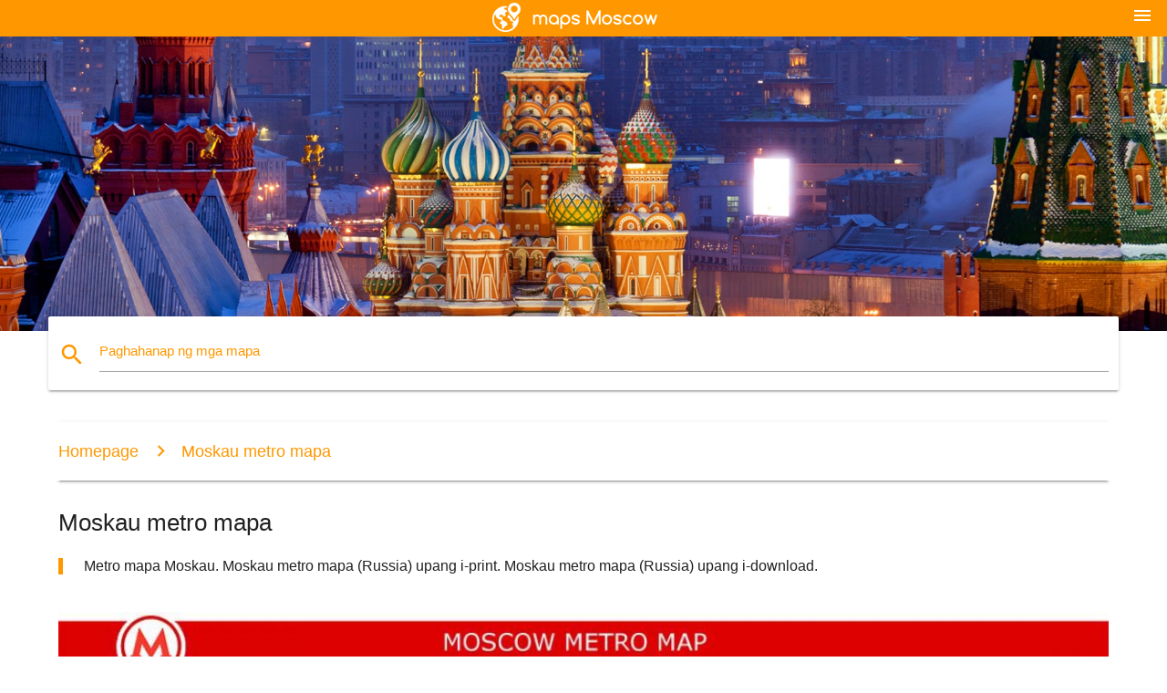

--- FILE ---
content_type: text/html; charset=UTF-8
request_url: https://tl.maps-moscow-ru.com/moskau-metro-mapa
body_size: 6042
content:


<!DOCTYPE html>
<html lang="tl">
	<head>
	
		<meta charset="utf-8">
		<meta http-equiv="x-ua-compatible" content="ie=edge">
	
		<link rel="icon" type="image/png" href="/favicon.png" />

		<title>Moskau metro mapa - Metro mapa Moskau (Russia)</title>
		<meta name="description" content="Metro mapa Moskau. Moskau metro mapa (Russia) upang i-print. Moskau metro mapa (Russia) upang i-download." />

        <meta property="og:title" content="Moskau metro mapa - Metro mapa Moskau (Russia)" />
        <meta property="og:description" content="Metro mapa Moskau. Moskau metro mapa (Russia) upang i-print. Moskau metro mapa (Russia) upang i-download." />
        <meta property="og:type" content="article" />
        <meta property="og:url" content="http://tl.maps-moscow-ru.com/moskau-metro-mapa" />
        <meta property="og:image" content="http://tl.maps-moscow-ru.com/img/400/moskau-metro-mapa.jpg" />

        <link rel="canonical" href="https://tl.maps-moscow-ru.com/moskau-metro-mapa" />

        
		<!--Import Google Icon Font-->
<!--		<link href="http://fonts.googleapis.com/icon?family=Material+Icons" rel="stylesheet">-->

<!--        <link rel="stylesheet" href="--><!--css/mdb.css">-->
		<!-- Compiled and minified CSS -->
<!--		<link rel="stylesheet" href="https://cdnjs.cloudflare.com/ajax/libs/materialize/0.98.0/css/materialize.min.css">-->

<!--        <link href="--><!--css/select2.min.css" rel="stylesheet" type="text/css" />-->
        <link href="https://mediacitymapv3.newebcreations.com/css/combine.css" rel="stylesheet" type="text/css" />

        <!--Let browser know website is optimized for mobile-->
		<meta name="viewport" content="width=device-width, initial-scale=1.0"/>
		
				<style type="text/css">
		
			body {
				display: flex;
				min-height: 100vh;
				flex-direction: column;
			}

			main {
				flex: 1 0 auto;
				position: relative;
				top: -30px;
			}
			
			#searchBlock .input-field  {

			}
			
			header {
				font-size: 0;
				position: relative,
			}
			
			header a {
				display: inline-block;
			}

			#subHeader {
				padding: 5px;
			}
			
			h1 {
				font-size: 26px;
			}
			
			.container {
				width: 90%;
			}
			
			.row.marginBottomLess {
				margin-bottom: 0;
			}
			
			h2 {
				font-size: 22px;
			}
			
			blockquote {
				font-size: 16px;
				line-height: 18px;
				border-color: #ff9800;
			}
		
			.card .card-content {
				padding: 10px;
			}
			.card .card-content .card-title {
				font-size: 18px;
				line-height: 18px;
				margin-top: 6px;
				margin-bottom: 6px;
			}
            @media screen and (max-width: 600px) {
                .card .card-content .card-title {
                    font-size: 14px;
                    line-height: 14px;
                    margin-top: 6px;
                    margin-bottom: 6px;
                }
            }
			.input-field .prefix {
				top: 12px;
			}
			
			.autocomplete-content li img.circle {
				border-radius: 0;
			}


#otherWebsite li a:hover {
        text-decoration: underline;
}


		</style>
		
	</head>

	<body>

				<header class="orange">
			<div class="logo center-align">
				<a href="/">
					<img src="/img/logo.png" style="width: 220px;" />
				</a>
			</div>
			<div id="menuSelectLanguage" style="position: absolute; top: 5px; right: 15px;">
				<a href="#" class="button-collapse white-text"><i class="material-icons">menu</i></a>
			</div>
			<div id="subHeader" class="orange lighten-1 hide">
				
<div class="selectLanguage">
    <div id="selectLanguageContainer">
        <div id="selectLanguage" >

            <select id="selectLanguageSelect" data-live-search="true" data-size="8" data-width="100px">
                                <option value="ar">‫العربية</option>
                                <option value="de">Deutsch</option>
                                <option value="en">English</option>
                                <option value="es">Español</option>
                                <option value="fr">Français</option>
                                <option value="it">Italiano</option>
                                <option value="ja">日本語</option>
                                <option value="ko">한국어</option>
                                <option value="ms">Bahasa Melayu</option>
                                <option value="nl">Nederlands</option>
                                <option value="pl">Polski</option>
                                <option value="pt">Português</option>
                                <option value="ru">Русский</option>
                                <option value="tr">Türkçe</option>
                                <option value="zh">中文</option>
                                <option value="af">Afrikaans</option>
                                <option value="az">Azərbaycanca</option>
                                <option value="be">Беларуская</option>
                                <option value="bg">Български</option>
                                <option value="bn">বাংলা</option>
                                <option value="bs">Bosanski</option>
                                <option value="ca">Català</option>
                                <option value="cs">Čeština</option>
                                <option value="da">Dansk</option>
                                <option value="el">Ελληνικά</option>
                                <option value="et">Eesti</option>
                                <option value="eu">Euskara</option>
                                <option value="fa">پارسی</option>
                                <option value="fi">Suomi</option>
                                <option value="gl">Galego</option>
                                <option value="gu">ગુજરાતી</option>
                                <option value="he">עברית</option>
                                <option value="hi">पैरिस</option>
                                <option value="hr">Hrvatski</option>
                                <option value="ht">Kreyol ayisyen</option>
                                <option value="hu">Magyar</option>
                                <option value="hy">Հայերեն</option>
                                <option value="id">Bahasa Indonesia</option>
                                <option value="is">íslenska</option>
                                <option value="ka">ქართული</option>
                                <option value="kn">ಕನ್ನಡ</option>
                                <option value="lt">Lietuvių</option>
                                <option value="lv">Latviešu</option>
                                <option value="mk">Македонски</option>
                                <option value="mn">Монгол</option>
                                <option value="no">Norsk</option>
                                <option value="pa">ਪੰਜਾਬੀ</option>
                                <option value="ro">Română</option>
                                <option value="sk">Slovenčina</option>
                                <option value="sl">Slovenščina</option>
                                <option value="sq">Shqip</option>
                                <option value="sr">Српски</option>
                                <option value="sv">Svenska</option>
                                <option value="sw">Kiswahili</option>
                                <option value="ta">தமிழ்</option>
                                <option value="th">ภาษาไทย</option>
                                <option value="tl"selected="selected">Tagalog</option>
                                <option value="uk">Українська</option>
                                <option value="ur">اردو</option>
                                <option value="vi">Tiếng Việt</option>
                            </select>

        </div>
    </div>
    <style type="text/css">

        #selectLanguageContainer label {
            margin-left: 15px;
            color: white;
            font-weight: normal;
        }

        .selectLanguage {
			/* position: absolute;
			right: 10px;
			top: 5px;
			width: 100px; */
			font-size: 14px;
        }

        #selectLanguage {
            text-align: center;
        }

        #selectLanguage button {
/*            background: transparent;*/
        }

        .valign {
            display: inline-block;
            vertical-align: middle;
        }
        .vrule {
            width: 1%;
            height: 100%;
            display: inline-block;
            vertical-align: middle;
        }

        .nextIconNav {
            margin-left: 10px;
            line-height: 16px;
            width: 160px;
        }

        .side-nav a {
            line-height: auto;
            vertical-align: middle;
        }

        .side-nav .collapsible-body a {
            height: 42px;
            line-height: 42px;
            line-height: normal;
            vertical-align: middle;
            font-size: 0.9rem;
        }

/*
        #selectLanguage input {
            padding-top: 5px;
            padding-bottom: 5px;
            height: 25px;
            margin: 0 auto;
        }
*/

    </style>

</div>
			</div>
		</header>
		<div>
		<img src="/img/ban.jpg" class="responsive-img" />
		</div>		
		<main>
			<div id="searchBlock" class="container orange-text">
				<div class="row">
					<div class="col s12">
					  <div class="row card orange-text">
						<div class="input-field col s12">
						  <i class="material-icons prefix orange-text">search</i>
						  <input type="text" id="autocomplete-input" class="autocomplete light-blue-text">
						  <label for="autocomplete-input" class="orange-text">Paghahanap ng mga mapa</label>
						</div>
					  </div>
					</div>
				</div>
			</div>

                        
			
			<nav class="container">
				<div class="row nav-wrapper white orange-text">
					<div class="col s12">
						<a href="/" class="breadcrumb orange-text" title="Homepage ng mga mapa Moscow">Homepage</a>
						<a href="/moskau-metro-mapa" class="breadcrumb orange-text" title="Moskau metro mapa">Moskau metro mapa</a>
					</div>
				</div>
			</nav>
			
			<div class="container">
				<div class="row">
					<div class="col s12">
						<h1>Moskau metro mapa</h1>
						<blockquote class="orange-border">
							Metro mapa Moskau. Moskau metro mapa (Russia) upang i-print. Moskau metro mapa (Russia) upang i-download.													</blockquote>
					</div>

					<div class="col s12">
						<!-- Go to www.addthis.com/dashboard to customize your tools -->
						<div class="addthis_inline_share_toolbox_gn1u"></div>
					</div>
				</div>
				
				<div class="row">
					<div class="col s12" id="map">
                        <div class="mdb-lightbox">
                            <figure>
                            <a href="/img/0/moskau-metro-mapa.jpg" data-size="1100x1352" title="metro mapa Moskau">
						        <img class="responsive-img" src="/img/1200/moskau-metro-mapa.jpg" alt="metro mapa Moskau" />
                            </a>
                            </figure>
                        </div>
					</div>

                        

					<div class="col s12 center">
						<h2 class="center">Metro mapa Moskau</h2>
						<a id="printButton" href="#" rel="nofollow" class="btn orange" title="Moskau metro mapa upang i-print"><i class="material-icons left">print</i><span>I-Print</span></a>
						<a href="/download.php?id=49&name=moskau-metro-mapa.jpg" target="_blank" rel="nofollow"  class="btn orange" title="Moskau metro mapa upang i-download"><i class="material-icons  left">system_update_alt</i><span>I-Download</span></a>
					</div>
				</div>
				
				<div class="row">
					&nbsp;
				</div>
				
								
			</div>
		</main>

        <div id="mdb-lightbox-ui"></div>

		


		<footer class="page-footer orange">
			<div class="container">
				
				<!--Social buttons-->
				<div class="row social-section">
					<!-- Go to www.addthis.com/dashboard to customize your tools -->
					<div class="addthis_inline_share_toolbox_nrhe center"></div>
				</div>
				
			</div>
			<div class="footer-copyright">
				<div class="container center">
					© 2026 Copyright: <a class="white-text text-lighten-3 center" target="_blank" href="/cdn-cgi/l/email-protection#f6989381939495849397829f999885b6919b979f9ad895999b">Newebcreations</a>
				</div>
			</div>
		</footer>


		<!-- SCRIPTS -->
<script data-cfasync="false" src="/cdn-cgi/scripts/5c5dd728/cloudflare-static/email-decode.min.js"></script><script type="text/javascript" src="https://mediacitymapv3.newebcreations.com/js/combine.js"></script>

<!--Import jQuery before materialize.js-->
<!--<script type="text/javascript" src="https://code.jquery.com/jquery-2.1.1.min.js"></script>-->
<!-- Compiled and minified JavaScript -->
<!--<script src="https://cdnjs.cloudflare.com/ajax/libs/materialize/0.98.0/js/materialize.min.js"></script>-->

<!--<script type="text/javascript" src="--><!--js/select2/select2.min.js"></script>-->

<!--<script type="text/javascript" src="--><!--js/lightbox.js"></script>-->

<!--<script type="text/javascript" src="--><!--js/jquery.print.js"></script>-->

<!--<script type="text/javascript" src="--><!--js/jquery.printElement.js"></script>-->


<script type="text/javascript">

    $(document).ready(function() {
	
	$('input.autocomplete').autocomplete({
		data: {
						"Moscow subway mapa": "/img/400/moscow-subway-mapa.jpg",
						"metro mapa Moscow": "/img/400/metro-mapa-moscow.jpg",
						"Moscow metro mapa": "/img/400/moscow-metro-mapa.jpg",
						"Moscow mapa": "/img/400/moscow-mapa.jpg",
						"Moscow mapa": "/img/400/moscow-mapa.jpg",
						"Moskva mapa": "/img/400/moskva-mapa.jpg",
						"Moscow tube mapa": "/img/400/moscow-tube-mapa.jpg",
						"Moscow turista mapa": "/img/400/moscow-turista-mapa.jpg",
						"Kulay na "itim" airport mapa": "/img/400/kulay-na-"itim"-airport-mapa.jpg",
						"Moscow airport mapa": "/img/400/moscow-airport-mapa.jpg",
						"Moscow mapa ng lungsod": "/img/400/moscow-mapa-ng-lungsod.jpg",
						"Sheremetyevo airport mapa": "/img/400/sheremetyevo-airport-mapa.jpg",
						"Moscow sa mapa ng mundo": "/img/400/moscow-sa-mapa-ng-mundo.jpg",
						"Moscow sa mapa ng mundo": "/img/400/moscow-sa-mapa-ng-mundo.jpg",
						"Moscow tren mapa": "/img/400/moscow-tren-mapa.jpg",
						"Moscow metro mapa ingles": "/img/400/moscow-metro-mapa-ingles.jpg",
						"Moscow mapa ng mundo": "/img/400/moscow-mapa-ng-mundo.jpg",
						"Moscow sa mapa": "/img/400/moscow-sa-mapa.jpg",
						"Moscow lugar sa ilalim ng lupa mapa": "/img/400/moscow-lugar-sa-ilalim-ng-lupa-mapa.jpg",
						"mapa ng metro Moscow": "/img/400/mapa-ng-metro-moscow.jpg",
						"Sa Domodedovo airport sa mapa": "/img/400/sa-domodedovo-airport-sa-mapa.jpg",
						"Moscow Russia mapa": "/img/400/moscow-russia-mapa.jpg",
						"Moscow Russia mapa": "/img/400/moscow-russia-mapa.jpg",
						"mapa ng Moscow": "/img/400/mapa-ng-moscow.jpg",
						"Sheremetyevo international airport mapa": "/img/400/sheremetyevo-international-airport-mapa.jpg",
						"Sheremetyevo terminal d mapa": "/img/400/sheremetyevo-terminal-d-mapa.jpg",
						"Moscow transportasyon sa mapa": "/img/400/moscow-transportasyon-sa-mapa.jpg",
						"Moscow suburb mapa": "/img/400/moscow-suburb-mapa.jpg",
						"Moscow kalye mapa": "/img/400/moscow-kalye-mapa.jpg",
						"Moscow paaralan ng mapa": "/img/400/moscow-paaralan-ng-mapa.jpg",
						"Moscow rehiyon mapa": "/img/400/moscow-rehiyon-mapa.jpg",
						"Moscow kapitbahayan mapa": "/img/400/moscow-kapitbahayan-mapa.jpg",
						"Moscow munisipyo mapa": "/img/400/moscow-munisipyo-mapa.jpg",
						"Moscow highway mapa": "/img/400/moscow-highway-mapa.jpg",
						"Moscow bus mapa": "/img/400/moscow-bus-mapa.jpg",
						"Moscow bangka mapa": "/img/400/moscow-bangka-mapa.jpg",
						"Moscow bike mapa": "/img/400/moscow-bike-mapa.jpg",
						"Moscow atraksyon mapa": "/img/400/moscow-atraksyon-mapa.jpg",
						"turista mapa ng Moscow": "/img/400/turista-mapa-ng-moscow.jpg",
						"Moscow Russia sa mapa": "/img/400/moscow-russia-sa-mapa.jpg",
						"Moscow metro mapa Russian": "/img/400/moscow-metro-mapa-russian.jpg",
						"hop sa hop-off Moscow mapa": "/img/400/hop-sa-hop-off-moscow-mapa.jpg",
						"Moscow europa mapa": "/img/400/moscow-europa-mapa.jpg",
						"Moscow center mapa": "/img/400/moscow-center-mapa.jpg",
						"Moscow sightseeing mapa": "/img/400/moscow-sightseeing-mapa.jpg",
						"Igdir airport mapa": "/img/400/igdir-airport-mapa.jpg",
						"Moscow metro istasyon ng mapa": "/img/400/moscow-metro-istasyon-ng-mapa.jpg",
						"moskou metro mapa": "/img/400/moskou-metro-mapa.jpg",
						"Moskau metro mapa": "/img/400/moskau-metro-mapa.jpg",
						"Sa Vnukovo airport mapa": "/img/400/sa-vnukovo-airport-mapa.jpg",
						"paveletsky station sa Moscow mapa": "/img/400/paveletsky-station-sa-moscow-mapa.jpg",
						"Moskva bagon mapa": "/img/400/moskva-bagon-mapa.jpg",
						"Moskva tren mapa": "/img/400/moskva-tren-mapa.jpg",
						"Moscow stadium mapa": "/img/400/moscow-stadium-mapa.jpg",
						"Moskva oktiabrskaia station mapa": "/img/400/moskva-oktiabrskaia-station-mapa.jpg",
						"Moscow trolebas mapa": "/img/400/moscow-trolebas-mapa.jpg",
						"Moscow bagon mapa": "/img/400/moscow-bagon-mapa.jpg",
						"Moscow sa vladivostok tren ruta sa mapa": "/img/400/moscow-sa-vladivostok-tren-ruta-sa-mapa.jpg",
						"mapa ng subway Moscow": "/img/400/mapa-ng-subway-moscow.jpg",
						"Moscow mountain trail mapa": "/img/400/moscow-mountain-trail-mapa.jpg",
						"Moscow metro mapa sa ingles at Russian": "/img/400/moscow-metro-mapa-sa-ingles-at-russian.jpg",
						"Moscow Kremlin mapa": "/img/400/moscow-kremlin-mapa.jpg",
						"mga paliparan sa Moscow mapa": "/img/400/mga-paliparan-sa-moscow-mapa.jpg",
						"Leningradsky station sa Moscow mapa": "/img/400/leningradsky-station-sa-moscow-mapa.jpg",
						"DME airport mapa": "/img/400/dme-airport-mapa.jpg",
						"Moscow sa Beijing tren ruta sa mapa": "/img/400/moscow-sa-beijing-tren-ruta-sa-mapa.jpg",
						"Moscow river mapa": "/img/400/moscow-river-mapa.jpg",
						"Moscow topographic mapa": "/img/400/moscow-topographic-mapa.jpg",
						"Moscow Red Square mapa": "/img/400/moscow-red-square-mapa.jpg",
						"Moscow geographic mapa": "/img/400/moscow-geographic-mapa.jpg",
						"Moscow st Petersburg mapa": "/img/400/moscow-st-petersburg-mapa.jpg",
						"Sa St Petersburg sa Moscow cruise mapa": "/img/400/sa-st-petersburg-sa-moscow-cruise-mapa.jpg",
						"Moscow zoo mapa": "/img/400/moscow-zoo-mapa.jpg",
						"Moscow arrondissement mapa": "/img/400/moscow-arrondissement-mapa.jpg",
						"Moscow mapa sa ingles": "/img/400/moscow-mapa-sa-ingles.jpg",
						"Moscow id mapa": "/img/400/moscow-id-mapa.jpg",
					},
		limit: 20, // The max amount of results that can be shown at once. Default: Infinity.
	});
	
	$('input.autocomplete').on("change", function() {
		var data = {
						"Moscow subway mapa": "/moscow-subway-mapa",
						"metro mapa Moscow": "/metro-mapa-moscow",
						"Moscow metro mapa": "/moscow-metro-mapa",
						"Moscow mapa": "/moscow-mapa",
						"Moscow mapa": "/moscow-mapa",
						"Moskva mapa": "/moskva-mapa",
						"Moscow tube mapa": "/moscow-tube-mapa",
						"Moscow turista mapa": "/moscow-turista-mapa",
						"Kulay na "itim" airport mapa": "/kulay-na-"itim"-airport-mapa",
						"Moscow airport mapa": "/moscow-airport-mapa",
						"Moscow mapa ng lungsod": "/moscow-mapa-ng-lungsod",
						"Sheremetyevo airport mapa": "/sheremetyevo-airport-mapa",
						"Moscow sa mapa ng mundo": "/moscow-sa-mapa-ng-mundo",
						"Moscow sa mapa ng mundo": "/moscow-sa-mapa-ng-mundo",
						"Moscow tren mapa": "/moscow-tren-mapa",
						"Moscow metro mapa ingles": "/moscow-metro-mapa-ingles",
						"Moscow mapa ng mundo": "/moscow-mapa-ng-mundo",
						"Moscow sa mapa": "/moscow-sa-mapa",
						"Moscow lugar sa ilalim ng lupa mapa": "/moscow-lugar-sa-ilalim-ng-lupa-mapa",
						"mapa ng metro Moscow": "/mapa-ng-metro-moscow",
						"Sa Domodedovo airport sa mapa": "/sa-domodedovo-airport-sa-mapa",
						"Moscow Russia mapa": "/moscow-russia-mapa",
						"Moscow Russia mapa": "/moscow-russia-mapa",
						"mapa ng Moscow": "/mapa-ng-moscow",
						"Sheremetyevo international airport mapa": "/sheremetyevo-international-airport-mapa",
						"Sheremetyevo terminal d mapa": "/sheremetyevo-terminal-d-mapa",
						"Moscow transportasyon sa mapa": "/moscow-transportasyon-sa-mapa",
						"Moscow suburb mapa": "/moscow-suburb-mapa",
						"Moscow kalye mapa": "/moscow-kalye-mapa",
						"Moscow paaralan ng mapa": "/moscow-paaralan-ng-mapa",
						"Moscow rehiyon mapa": "/moscow-rehiyon-mapa",
						"Moscow kapitbahayan mapa": "/moscow-kapitbahayan-mapa",
						"Moscow munisipyo mapa": "/moscow-munisipyo-mapa",
						"Moscow highway mapa": "/moscow-highway-mapa",
						"Moscow bus mapa": "/moscow-bus-mapa",
						"Moscow bangka mapa": "/moscow-bangka-mapa",
						"Moscow bike mapa": "/moscow-bike-mapa",
						"Moscow atraksyon mapa": "/moscow-atraksyon-mapa",
						"turista mapa ng Moscow": "/turista-mapa-ng-moscow",
						"Moscow Russia sa mapa": "/moscow-russia-sa-mapa",
						"Moscow metro mapa Russian": "/moscow-metro-mapa-russian",
						"hop sa hop-off Moscow mapa": "/hop-sa-hop-off-moscow-mapa",
						"Moscow europa mapa": "/moscow-europa-mapa",
						"Moscow center mapa": "/moscow-center-mapa",
						"Moscow sightseeing mapa": "/moscow-sightseeing-mapa",
						"Igdir airport mapa": "/igdir-airport-mapa",
						"Moscow metro istasyon ng mapa": "/moscow-metro-istasyon-ng-mapa",
						"moskou metro mapa": "/moskou-metro-mapa",
						"Moskau metro mapa": "/moskau-metro-mapa",
						"Sa Vnukovo airport mapa": "/sa-vnukovo-airport-mapa",
						"paveletsky station sa Moscow mapa": "/paveletsky-station-sa-moscow-mapa",
						"Moskva bagon mapa": "/moskva-bagon-mapa",
						"Moskva tren mapa": "/moskva-tren-mapa",
						"Moscow stadium mapa": "/moscow-stadium-mapa",
						"Moskva oktiabrskaia station mapa": "/moskva-oktiabrskaia-station-mapa",
						"Moscow trolebas mapa": "/moscow-trolebas-mapa",
						"Moscow bagon mapa": "/moscow-bagon-mapa",
						"Moscow sa vladivostok tren ruta sa mapa": "/moscow-sa-vladivostok-tren-ruta-sa-mapa",
						"mapa ng subway Moscow": "/mapa-ng-subway-moscow",
						"Moscow mountain trail mapa": "/moscow-mountain-trail-mapa",
						"Moscow metro mapa sa ingles at Russian": "/moscow-metro-mapa-sa-ingles-at-russian",
						"Moscow Kremlin mapa": "/moscow-kremlin-mapa",
						"mga paliparan sa Moscow mapa": "/mga-paliparan-sa-moscow-mapa",
						"Leningradsky station sa Moscow mapa": "/leningradsky-station-sa-moscow-mapa",
						"DME airport mapa": "/dme-airport-mapa",
						"Moscow sa Beijing tren ruta sa mapa": "/moscow-sa-beijing-tren-ruta-sa-mapa",
						"Moscow river mapa": "/moscow-river-mapa",
						"Moscow topographic mapa": "/moscow-topographic-mapa",
						"Moscow Red Square mapa": "/moscow-red-square-mapa",
						"Moscow geographic mapa": "/moscow-geographic-mapa",
						"Moscow st Petersburg mapa": "/moscow-st-petersburg-mapa",
						"Sa St Petersburg sa Moscow cruise mapa": "/sa-st-petersburg-sa-moscow-cruise-mapa",
						"Moscow zoo mapa": "/moscow-zoo-mapa",
						"Moscow arrondissement mapa": "/moscow-arrondissement-mapa",
						"Moscow mapa sa ingles": "/moscow-mapa-sa-ingles",
						"Moscow id mapa": "/moscow-id-mapa",
					};

		var label = $(this).val();
		var url = '';
		$.each(data, function(key, value) {
			if (label == key) {
				url = value;
			}
		});
		if (url != '')
			location.href = url;
		
	});
	
	
	
	var currentLanguage = "TL";

	$('#selectLanguage select').select2({
		placeholder: 'Select your language'
	});

	$('#selectLanguage select').on("change", function() {
		var val = $(this).val();

		if (val != currentLanguage) {
			if (val == "en")
				location.href = 'http://maps-moscow-ru.com/';
			else
				location.href = 'http://'+val+'.maps-moscow-ru.com/';
		}
	});

    $("#menuSelectLanguage a").click(function() {

        if ($("#subHeader").hasClass("hide")) {
            $("#subHeader").removeClass("hide");
        } else {
            $("#subHeader").addClass("hide");
        }

        return false;
    });
	

    });


</script>

<!-- Go to www.addthis.com/dashboard to customize your tools -->
<script type="text/javascript" src="//s7.addthis.com/js/300/addthis_widget.js#pubid=ra-535972064203a2c9"></script>

<script>
    (function(i,s,o,g,r,a,m){i['GoogleAnalyticsObject']=r;i[r]=i[r]||function(){
        (i[r].q=i[r].q||[]).push(arguments)},i[r].l=1*new Date();a=s.createElement(o),
        m=s.getElementsByTagName(o)[0];a.async=1;a.src=g;m.parentNode.insertBefore(a,m)
    })(window,document,'script','https://www.google-analytics.com/analytics.js','ga');

    ga('create', 'UA-111722193-9', 'auto');
    ga('send', 'pageview');

</script>




        <script type="text/javascript">

            $(function () {
                $("#mdb-lightbox-ui").load("https://mediacitymapv3.newebcreations.com/mdb-addons/mdb-lightbox-ui.html");

                $("#printButton").click(function() {
                    var imgPrint = $("#map").clone();
                    imgPrint.print();
                    return false;
                });
            });

        </script>


	<script defer src="https://static.cloudflareinsights.com/beacon.min.js/vcd15cbe7772f49c399c6a5babf22c1241717689176015" integrity="sha512-ZpsOmlRQV6y907TI0dKBHq9Md29nnaEIPlkf84rnaERnq6zvWvPUqr2ft8M1aS28oN72PdrCzSjY4U6VaAw1EQ==" data-cf-beacon='{"version":"2024.11.0","token":"cc3d12d6e4bf42cb957e9048f14f94a7","r":1,"server_timing":{"name":{"cfCacheStatus":true,"cfEdge":true,"cfExtPri":true,"cfL4":true,"cfOrigin":true,"cfSpeedBrain":true},"location_startswith":null}}' crossorigin="anonymous"></script>
</body>
</html>


--- FILE ---
content_type: text/plain
request_url: https://www.google-analytics.com/j/collect?v=1&_v=j102&a=1257599197&t=pageview&_s=1&dl=https%3A%2F%2Ftl.maps-moscow-ru.com%2Fmoskau-metro-mapa&ul=en-us%40posix&dt=Moskau%20metro%20mapa%20-%20Metro%20mapa%20Moskau%20(Russia)&sr=1280x720&vp=1280x720&_u=IEBAAEABAAAAACAAI~&jid=740453288&gjid=1036249782&cid=514915809.1769075499&tid=UA-111722193-9&_gid=981839491.1769075499&_r=1&_slc=1&z=1077066793
body_size: -452
content:
2,cG-J5F2HLV0DC